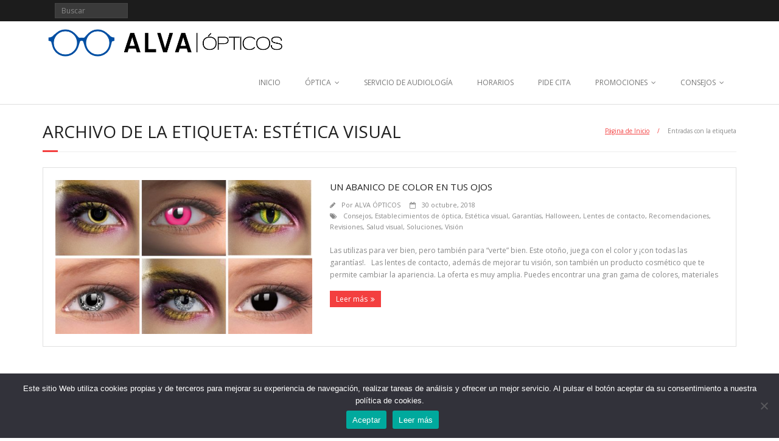

--- FILE ---
content_type: text/html; charset=UTF-8
request_url: http://alvaopticos.es/tag/estetica-visual/
body_size: 11896
content:
<!DOCTYPE html>

<html lang="es">
<head>
<meta charset="UTF-8" />
<meta name="viewport" content="width=device-width" />
<link rel="profile" href="//gmpg.org/xfn/11" />
<link rel="pingback" href="http://alvaopticos.es/xmlrpc.php" />

<title>Estética visual &#8211; ALVA ÓPTICOS</title>
<meta name='robots' content='max-image-preview:large' />
<link rel='dns-prefetch' href='//fonts.googleapis.com' />
<link rel="alternate" type="application/rss+xml" title="ALVA ÓPTICOS &raquo; Feed" href="http://alvaopticos.es/feed/" />
<link rel="alternate" type="application/rss+xml" title="ALVA ÓPTICOS &raquo; Feed de los comentarios" href="http://alvaopticos.es/comments/feed/" />
<link rel="alternate" type="application/rss+xml" title="ALVA ÓPTICOS &raquo; Etiqueta Estética visual del feed" href="http://alvaopticos.es/tag/estetica-visual/feed/" />
<style id='wp-img-auto-sizes-contain-inline-css' type='text/css'>
img:is([sizes=auto i],[sizes^="auto," i]){contain-intrinsic-size:3000px 1500px}
/*# sourceURL=wp-img-auto-sizes-contain-inline-css */
</style>
<style id='wp-emoji-styles-inline-css' type='text/css'>

	img.wp-smiley, img.emoji {
		display: inline !important;
		border: none !important;
		box-shadow: none !important;
		height: 1em !important;
		width: 1em !important;
		margin: 0 0.07em !important;
		vertical-align: -0.1em !important;
		background: none !important;
		padding: 0 !important;
	}
/*# sourceURL=wp-emoji-styles-inline-css */
</style>
<style id='wp-block-library-inline-css' type='text/css'>
:root{--wp-block-synced-color:#7a00df;--wp-block-synced-color--rgb:122,0,223;--wp-bound-block-color:var(--wp-block-synced-color);--wp-editor-canvas-background:#ddd;--wp-admin-theme-color:#007cba;--wp-admin-theme-color--rgb:0,124,186;--wp-admin-theme-color-darker-10:#006ba1;--wp-admin-theme-color-darker-10--rgb:0,107,160.5;--wp-admin-theme-color-darker-20:#005a87;--wp-admin-theme-color-darker-20--rgb:0,90,135;--wp-admin-border-width-focus:2px}@media (min-resolution:192dpi){:root{--wp-admin-border-width-focus:1.5px}}.wp-element-button{cursor:pointer}:root .has-very-light-gray-background-color{background-color:#eee}:root .has-very-dark-gray-background-color{background-color:#313131}:root .has-very-light-gray-color{color:#eee}:root .has-very-dark-gray-color{color:#313131}:root .has-vivid-green-cyan-to-vivid-cyan-blue-gradient-background{background:linear-gradient(135deg,#00d084,#0693e3)}:root .has-purple-crush-gradient-background{background:linear-gradient(135deg,#34e2e4,#4721fb 50%,#ab1dfe)}:root .has-hazy-dawn-gradient-background{background:linear-gradient(135deg,#faaca8,#dad0ec)}:root .has-subdued-olive-gradient-background{background:linear-gradient(135deg,#fafae1,#67a671)}:root .has-atomic-cream-gradient-background{background:linear-gradient(135deg,#fdd79a,#004a59)}:root .has-nightshade-gradient-background{background:linear-gradient(135deg,#330968,#31cdcf)}:root .has-midnight-gradient-background{background:linear-gradient(135deg,#020381,#2874fc)}:root{--wp--preset--font-size--normal:16px;--wp--preset--font-size--huge:42px}.has-regular-font-size{font-size:1em}.has-larger-font-size{font-size:2.625em}.has-normal-font-size{font-size:var(--wp--preset--font-size--normal)}.has-huge-font-size{font-size:var(--wp--preset--font-size--huge)}:root .has-text-align-center{text-align:center}:root .has-text-align-left{text-align:left}:root .has-text-align-right{text-align:right}.has-fit-text{white-space:nowrap!important}#end-resizable-editor-section{display:none}.aligncenter{clear:both}.items-justified-left{justify-content:flex-start}.items-justified-center{justify-content:center}.items-justified-right{justify-content:flex-end}.items-justified-space-between{justify-content:space-between}.screen-reader-text{word-wrap:normal!important;border:0;clip-path:inset(50%);height:1px;margin:-1px;overflow:hidden;padding:0;position:absolute;width:1px}.screen-reader-text:focus{background-color:#ddd;clip-path:none;color:#444;display:block;font-size:1em;height:auto;left:5px;line-height:normal;padding:15px 23px 14px;text-decoration:none;top:5px;width:auto;z-index:100000}html :where(.has-border-color){border-style:solid}html :where([style*=border-top-color]){border-top-style:solid}html :where([style*=border-right-color]){border-right-style:solid}html :where([style*=border-bottom-color]){border-bottom-style:solid}html :where([style*=border-left-color]){border-left-style:solid}html :where([style*=border-width]){border-style:solid}html :where([style*=border-top-width]){border-top-style:solid}html :where([style*=border-right-width]){border-right-style:solid}html :where([style*=border-bottom-width]){border-bottom-style:solid}html :where([style*=border-left-width]){border-left-style:solid}html :where(img[class*=wp-image-]){height:auto;max-width:100%}:where(figure){margin:0 0 1em}html :where(.is-position-sticky){--wp-admin--admin-bar--position-offset:var(--wp-admin--admin-bar--height,0px)}@media screen and (max-width:600px){html :where(.is-position-sticky){--wp-admin--admin-bar--position-offset:0px}}

/*# sourceURL=wp-block-library-inline-css */
</style><style id='global-styles-inline-css' type='text/css'>
:root{--wp--preset--aspect-ratio--square: 1;--wp--preset--aspect-ratio--4-3: 4/3;--wp--preset--aspect-ratio--3-4: 3/4;--wp--preset--aspect-ratio--3-2: 3/2;--wp--preset--aspect-ratio--2-3: 2/3;--wp--preset--aspect-ratio--16-9: 16/9;--wp--preset--aspect-ratio--9-16: 9/16;--wp--preset--color--black: #000000;--wp--preset--color--cyan-bluish-gray: #abb8c3;--wp--preset--color--white: #ffffff;--wp--preset--color--pale-pink: #f78da7;--wp--preset--color--vivid-red: #cf2e2e;--wp--preset--color--luminous-vivid-orange: #ff6900;--wp--preset--color--luminous-vivid-amber: #fcb900;--wp--preset--color--light-green-cyan: #7bdcb5;--wp--preset--color--vivid-green-cyan: #00d084;--wp--preset--color--pale-cyan-blue: #8ed1fc;--wp--preset--color--vivid-cyan-blue: #0693e3;--wp--preset--color--vivid-purple: #9b51e0;--wp--preset--gradient--vivid-cyan-blue-to-vivid-purple: linear-gradient(135deg,rgb(6,147,227) 0%,rgb(155,81,224) 100%);--wp--preset--gradient--light-green-cyan-to-vivid-green-cyan: linear-gradient(135deg,rgb(122,220,180) 0%,rgb(0,208,130) 100%);--wp--preset--gradient--luminous-vivid-amber-to-luminous-vivid-orange: linear-gradient(135deg,rgb(252,185,0) 0%,rgb(255,105,0) 100%);--wp--preset--gradient--luminous-vivid-orange-to-vivid-red: linear-gradient(135deg,rgb(255,105,0) 0%,rgb(207,46,46) 100%);--wp--preset--gradient--very-light-gray-to-cyan-bluish-gray: linear-gradient(135deg,rgb(238,238,238) 0%,rgb(169,184,195) 100%);--wp--preset--gradient--cool-to-warm-spectrum: linear-gradient(135deg,rgb(74,234,220) 0%,rgb(151,120,209) 20%,rgb(207,42,186) 40%,rgb(238,44,130) 60%,rgb(251,105,98) 80%,rgb(254,248,76) 100%);--wp--preset--gradient--blush-light-purple: linear-gradient(135deg,rgb(255,206,236) 0%,rgb(152,150,240) 100%);--wp--preset--gradient--blush-bordeaux: linear-gradient(135deg,rgb(254,205,165) 0%,rgb(254,45,45) 50%,rgb(107,0,62) 100%);--wp--preset--gradient--luminous-dusk: linear-gradient(135deg,rgb(255,203,112) 0%,rgb(199,81,192) 50%,rgb(65,88,208) 100%);--wp--preset--gradient--pale-ocean: linear-gradient(135deg,rgb(255,245,203) 0%,rgb(182,227,212) 50%,rgb(51,167,181) 100%);--wp--preset--gradient--electric-grass: linear-gradient(135deg,rgb(202,248,128) 0%,rgb(113,206,126) 100%);--wp--preset--gradient--midnight: linear-gradient(135deg,rgb(2,3,129) 0%,rgb(40,116,252) 100%);--wp--preset--font-size--small: 13px;--wp--preset--font-size--medium: 20px;--wp--preset--font-size--large: 36px;--wp--preset--font-size--x-large: 42px;--wp--preset--spacing--20: 0.44rem;--wp--preset--spacing--30: 0.67rem;--wp--preset--spacing--40: 1rem;--wp--preset--spacing--50: 1.5rem;--wp--preset--spacing--60: 2.25rem;--wp--preset--spacing--70: 3.38rem;--wp--preset--spacing--80: 5.06rem;--wp--preset--shadow--natural: 6px 6px 9px rgba(0, 0, 0, 0.2);--wp--preset--shadow--deep: 12px 12px 50px rgba(0, 0, 0, 0.4);--wp--preset--shadow--sharp: 6px 6px 0px rgba(0, 0, 0, 0.2);--wp--preset--shadow--outlined: 6px 6px 0px -3px rgb(255, 255, 255), 6px 6px rgb(0, 0, 0);--wp--preset--shadow--crisp: 6px 6px 0px rgb(0, 0, 0);}:where(body) { margin: 0; }:where(.is-layout-flex){gap: 0.5em;}:where(.is-layout-grid){gap: 0.5em;}body .is-layout-flex{display: flex;}.is-layout-flex{flex-wrap: wrap;align-items: center;}.is-layout-flex > :is(*, div){margin: 0;}body .is-layout-grid{display: grid;}.is-layout-grid > :is(*, div){margin: 0;}body{padding-top: 0px;padding-right: 0px;padding-bottom: 0px;padding-left: 0px;}a:where(:not(.wp-element-button)){text-decoration: underline;}:root :where(.wp-element-button, .wp-block-button__link){background-color: #32373c;border-width: 0;color: #fff;font-family: inherit;font-size: inherit;font-style: inherit;font-weight: inherit;letter-spacing: inherit;line-height: inherit;padding-top: calc(0.667em + 2px);padding-right: calc(1.333em + 2px);padding-bottom: calc(0.667em + 2px);padding-left: calc(1.333em + 2px);text-decoration: none;text-transform: inherit;}.has-black-color{color: var(--wp--preset--color--black) !important;}.has-cyan-bluish-gray-color{color: var(--wp--preset--color--cyan-bluish-gray) !important;}.has-white-color{color: var(--wp--preset--color--white) !important;}.has-pale-pink-color{color: var(--wp--preset--color--pale-pink) !important;}.has-vivid-red-color{color: var(--wp--preset--color--vivid-red) !important;}.has-luminous-vivid-orange-color{color: var(--wp--preset--color--luminous-vivid-orange) !important;}.has-luminous-vivid-amber-color{color: var(--wp--preset--color--luminous-vivid-amber) !important;}.has-light-green-cyan-color{color: var(--wp--preset--color--light-green-cyan) !important;}.has-vivid-green-cyan-color{color: var(--wp--preset--color--vivid-green-cyan) !important;}.has-pale-cyan-blue-color{color: var(--wp--preset--color--pale-cyan-blue) !important;}.has-vivid-cyan-blue-color{color: var(--wp--preset--color--vivid-cyan-blue) !important;}.has-vivid-purple-color{color: var(--wp--preset--color--vivid-purple) !important;}.has-black-background-color{background-color: var(--wp--preset--color--black) !important;}.has-cyan-bluish-gray-background-color{background-color: var(--wp--preset--color--cyan-bluish-gray) !important;}.has-white-background-color{background-color: var(--wp--preset--color--white) !important;}.has-pale-pink-background-color{background-color: var(--wp--preset--color--pale-pink) !important;}.has-vivid-red-background-color{background-color: var(--wp--preset--color--vivid-red) !important;}.has-luminous-vivid-orange-background-color{background-color: var(--wp--preset--color--luminous-vivid-orange) !important;}.has-luminous-vivid-amber-background-color{background-color: var(--wp--preset--color--luminous-vivid-amber) !important;}.has-light-green-cyan-background-color{background-color: var(--wp--preset--color--light-green-cyan) !important;}.has-vivid-green-cyan-background-color{background-color: var(--wp--preset--color--vivid-green-cyan) !important;}.has-pale-cyan-blue-background-color{background-color: var(--wp--preset--color--pale-cyan-blue) !important;}.has-vivid-cyan-blue-background-color{background-color: var(--wp--preset--color--vivid-cyan-blue) !important;}.has-vivid-purple-background-color{background-color: var(--wp--preset--color--vivid-purple) !important;}.has-black-border-color{border-color: var(--wp--preset--color--black) !important;}.has-cyan-bluish-gray-border-color{border-color: var(--wp--preset--color--cyan-bluish-gray) !important;}.has-white-border-color{border-color: var(--wp--preset--color--white) !important;}.has-pale-pink-border-color{border-color: var(--wp--preset--color--pale-pink) !important;}.has-vivid-red-border-color{border-color: var(--wp--preset--color--vivid-red) !important;}.has-luminous-vivid-orange-border-color{border-color: var(--wp--preset--color--luminous-vivid-orange) !important;}.has-luminous-vivid-amber-border-color{border-color: var(--wp--preset--color--luminous-vivid-amber) !important;}.has-light-green-cyan-border-color{border-color: var(--wp--preset--color--light-green-cyan) !important;}.has-vivid-green-cyan-border-color{border-color: var(--wp--preset--color--vivid-green-cyan) !important;}.has-pale-cyan-blue-border-color{border-color: var(--wp--preset--color--pale-cyan-blue) !important;}.has-vivid-cyan-blue-border-color{border-color: var(--wp--preset--color--vivid-cyan-blue) !important;}.has-vivid-purple-border-color{border-color: var(--wp--preset--color--vivid-purple) !important;}.has-vivid-cyan-blue-to-vivid-purple-gradient-background{background: var(--wp--preset--gradient--vivid-cyan-blue-to-vivid-purple) !important;}.has-light-green-cyan-to-vivid-green-cyan-gradient-background{background: var(--wp--preset--gradient--light-green-cyan-to-vivid-green-cyan) !important;}.has-luminous-vivid-amber-to-luminous-vivid-orange-gradient-background{background: var(--wp--preset--gradient--luminous-vivid-amber-to-luminous-vivid-orange) !important;}.has-luminous-vivid-orange-to-vivid-red-gradient-background{background: var(--wp--preset--gradient--luminous-vivid-orange-to-vivid-red) !important;}.has-very-light-gray-to-cyan-bluish-gray-gradient-background{background: var(--wp--preset--gradient--very-light-gray-to-cyan-bluish-gray) !important;}.has-cool-to-warm-spectrum-gradient-background{background: var(--wp--preset--gradient--cool-to-warm-spectrum) !important;}.has-blush-light-purple-gradient-background{background: var(--wp--preset--gradient--blush-light-purple) !important;}.has-blush-bordeaux-gradient-background{background: var(--wp--preset--gradient--blush-bordeaux) !important;}.has-luminous-dusk-gradient-background{background: var(--wp--preset--gradient--luminous-dusk) !important;}.has-pale-ocean-gradient-background{background: var(--wp--preset--gradient--pale-ocean) !important;}.has-electric-grass-gradient-background{background: var(--wp--preset--gradient--electric-grass) !important;}.has-midnight-gradient-background{background: var(--wp--preset--gradient--midnight) !important;}.has-small-font-size{font-size: var(--wp--preset--font-size--small) !important;}.has-medium-font-size{font-size: var(--wp--preset--font-size--medium) !important;}.has-large-font-size{font-size: var(--wp--preset--font-size--large) !important;}.has-x-large-font-size{font-size: var(--wp--preset--font-size--x-large) !important;}
/*# sourceURL=global-styles-inline-css */
</style>

<style id='classic-theme-styles-inline-css' type='text/css'>
.wp-block-button__link{background-color:#32373c;border-radius:9999px;box-shadow:none;color:#fff;font-size:1.125em;padding:calc(.667em + 2px) calc(1.333em + 2px);text-decoration:none}.wp-block-file__button{background:#32373c;color:#fff}.wp-block-accordion-heading{margin:0}.wp-block-accordion-heading__toggle{background-color:inherit!important;color:inherit!important}.wp-block-accordion-heading__toggle:not(:focus-visible){outline:none}.wp-block-accordion-heading__toggle:focus,.wp-block-accordion-heading__toggle:hover{background-color:inherit!important;border:none;box-shadow:none;color:inherit;padding:var(--wp--preset--spacing--20,1em) 0;text-decoration:none}.wp-block-accordion-heading__toggle:focus-visible{outline:auto;outline-offset:0}
/*# sourceURL=http://alvaopticos.es/wp-content/plugins/gutenberg/build/styles/block-library/classic.min.css */
</style>
<link rel='stylesheet' id='bbp-default-css' href='http://alvaopticos.es/wp-content/plugins/bbpress/templates/default/css/bbpress.min.css?ver=2.6.14' type='text/css' media='all' />
<link rel='stylesheet' id='cpsh-shortcodes-css' href='http://alvaopticos.es/wp-content/plugins/column-shortcodes//assets/css/shortcodes.css?ver=1.0.1' type='text/css' media='all' />
<link rel='stylesheet' id='contact-form-7-css' href='http://alvaopticos.es/wp-content/plugins/contact-form-7/includes/css/styles.css?ver=6.1.4' type='text/css' media='all' />
<link rel='stylesheet' id='cookie-notice-front-css' href='http://alvaopticos.es/wp-content/plugins/cookie-notice/css/front.min.css?ver=2.5.11' type='text/css' media='all' />
<link rel='stylesheet' id='thinkup-google-fonts-css' href='//fonts.googleapis.com/css?family=Open+Sans%3A300%2C400%2C600%2C700&#038;subset=latin%2Clatin-ext' type='text/css' media='all' />
<link rel='stylesheet' id='prettyPhoto-css' href='http://alvaopticos.es/wp-content/themes/minamaze/lib/extentions/prettyPhoto/css/prettyPhoto.css?ver=3.1.6' type='text/css' media='all' />
<link rel='stylesheet' id='thinkup-bootstrap-css' href='http://alvaopticos.es/wp-content/themes/minamaze/lib/extentions/bootstrap/css/bootstrap.min.css?ver=2.3.2' type='text/css' media='all' />
<link rel='stylesheet' id='dashicons-css' href='http://alvaopticos.es/wp-includes/css/dashicons.min.css?ver=6.9' type='text/css' media='all' />
<link rel='stylesheet' id='font-awesome-css' href='http://alvaopticos.es/wp-content/themes/minamaze/lib/extentions/font-awesome/css/font-awesome.min.css?ver=4.7.0' type='text/css' media='all' />
<link rel='stylesheet' id='thinkup-shortcodes-css' href='http://alvaopticos.es/wp-content/themes/minamaze/styles/style-shortcodes.css?ver=1.10.1' type='text/css' media='all' />
<link rel='stylesheet' id='thinkup-style-css' href='http://alvaopticos.es/wp-content/themes/minamaze/style.css?ver=1.10.1' type='text/css' media='all' />
<link rel='stylesheet' id='jquery-lazyloadxt-spinner-css-css' href='//alvaopticos.es/wp-content/plugins/a3-lazy-load/assets/css/jquery.lazyloadxt.spinner.css?ver=6.9' type='text/css' media='all' />
<link rel='stylesheet' id='a3a3_lazy_load-css' href='//alvaopticos.es/wp-content/uploads/sass/a3_lazy_load.min.css?ver=1544524911' type='text/css' media='all' />
<link rel='stylesheet' id='thinkup-responsive-css' href='http://alvaopticos.es/wp-content/themes/minamaze/styles/style-responsive.css?ver=1.10.1' type='text/css' media='all' />
<link rel='stylesheet' id='ssp-flexslider-css-css' href='http://alvaopticos.es/wp-content/plugins/simple-slider-ssp/views/ssp_skins/default/lib/flexslider.css?ver=1.4' type='text/css' media='all' />
<script type="text/javascript" src="http://alvaopticos.es/wp-includes/js/jquery/jquery.min.js?ver=3.7.1" id="jquery-core-js"></script>
<script type="text/javascript" src="http://alvaopticos.es/wp-includes/js/jquery/jquery-migrate.min.js?ver=3.4.1" id="jquery-migrate-js"></script>
<script type="text/javascript" id="cookie-notice-front-js-before">
/* <![CDATA[ */
var cnArgs = {"ajaxUrl":"http:\/\/alvaopticos.es\/wp-admin\/admin-ajax.php","nonce":"045452cfe4","hideEffect":"fade","position":"bottom","onScroll":false,"onScrollOffset":100,"onClick":false,"cookieName":"cookie_notice_accepted","cookieTime":2592000,"cookieTimeRejected":2592000,"globalCookie":false,"redirection":false,"cache":false,"revokeCookies":false,"revokeCookiesOpt":"automatic"};

//# sourceURL=cookie-notice-front-js-before
/* ]]> */
</script>
<script type="text/javascript" src="http://alvaopticos.es/wp-content/plugins/cookie-notice/js/front.min.js?ver=2.5.11" id="cookie-notice-front-js"></script>
<script type="text/javascript" src="http://alvaopticos.es/wp-content/plugins/simple-slider-ssp/views/ssp_skins/default/lib/jquery.flexslider-min.js?ver=1.4" id="ssp-flexslider-js"></script>
<link rel="https://api.w.org/" href="http://alvaopticos.es/wp-json/" /><link rel="alternate" title="JSON" type="application/json" href="http://alvaopticos.es/wp-json/wp/v2/tags/157" /><link rel="EditURI" type="application/rsd+xml" title="RSD" href="http://alvaopticos.es/xmlrpc.php?rsd" />
<meta name="generator" content="WordPress 6.9" />
<style type="text/css" media="screen">input#akismet_privacy_check { float: left; margin: 7px 7px 7px 0; width: 13px; }</style><link rel="me" href="https://twitter.com/AlvaOpticos" /><meta name="twitter:widgets:link-color" content="#0050a8" /><meta name="twitter:widgets:border-color" content="#09edff" /><meta name="twitter:partner" content="tfwp" /><link rel="icon" href="http://alvaopticos.es/wp-content/uploads/2018/05/cropped-Alva-Ópticos-FB-Genérico-32x32.png" sizes="32x32" />
<link rel="icon" href="http://alvaopticos.es/wp-content/uploads/2018/05/cropped-Alva-Ópticos-FB-Genérico-192x192.png" sizes="192x192" />
<link rel="apple-touch-icon" href="http://alvaopticos.es/wp-content/uploads/2018/05/cropped-Alva-Ópticos-FB-Genérico-180x180.png" />
<meta name="msapplication-TileImage" content="http://alvaopticos.es/wp-content/uploads/2018/05/cropped-Alva-Ópticos-FB-Genérico-270x270.png" />

<meta name="twitter:card" content="summary" /><meta name="twitter:title" content="Etiqueta: Estética visual" /><meta name="twitter:site" content="@AlvaOpticos" />
			<!-- Easy Columns 2.1.1 by Pat Friedl http://www.patrickfriedl.com -->
			<link rel="stylesheet" href="http://alvaopticos.es/wp-content/plugins/easy-columns/css/easy-columns.css" type="text/css" media="screen, projection" />
			</head>

<body class="archive tag tag-estetica-visual tag-157 wp-custom-logo wp-theme-minamaze cookies-not-set layout-sidebar-none layout-fixed header-style1 blog-style1 blog-style1-layout1">

<script type="text/javascript" id="bbp-swap-no-js-body-class">
	document.body.className = document.body.className.replace( 'bbp-no-js', 'bbp-js' );
</script>

<div id="body-core" class="hfeed site">

	<a class="skip-link screen-reader-text" href="#content">Saltar al contenido</a>
	<!-- .skip-link -->

	<header id="site-header">

		
		<div id="pre-header">
		<div class="wrap-safari">
		<div id="pre-header-core" class="main-navigation">
  
									
			<div id="pre-header-search">	<form method="get" class="searchform" action="http://alvaopticos.es/" role="search">
		<input type="text" class="search" name="s" value="" placeholder="Buscar" />
		<input type="submit" class="searchsubmit" name="submit" value="Buscar" />
	</form></div>
			<div id="pre-header-social"><ul></ul></div>
		</div>
		</div>
		</div>
		<!-- #pre-header -->

		<div id="header">
		<div id="header-core">

			<div id="logo">
			<a href="http://alvaopticos.es/" class="custom-logo-link" rel="home"><img width="7813" height="981" src="http://alvaopticos.es/wp-content/uploads/2018/05/cropped-Logo-Alva-Opticos-RGB-2-2.png" class="custom-logo" alt="ALVA ÓPTICOS" decoding="async" fetchpriority="high" srcset="http://alvaopticos.es/wp-content/uploads/2018/05/cropped-Logo-Alva-Opticos-RGB-2-2.png 7813w, http://alvaopticos.es/wp-content/uploads/2018/05/cropped-Logo-Alva-Opticos-RGB-2-2-300x38.png 300w, http://alvaopticos.es/wp-content/uploads/2018/05/cropped-Logo-Alva-Opticos-RGB-2-2-1024x129.png 1024w, http://alvaopticos.es/wp-content/uploads/2018/05/cropped-Logo-Alva-Opticos-RGB-2-2-768x96.png 768w, http://alvaopticos.es/wp-content/uploads/2018/05/cropped-Logo-Alva-Opticos-RGB-2-2-1536x193.png 1536w, http://alvaopticos.es/wp-content/uploads/2018/05/cropped-Logo-Alva-Opticos-RGB-2-2-2048x257.png 2048w" sizes="(max-width: 7813px) 100vw, 7813px" /></a>			</div>

			<div id="header-links" class="main-navigation">
			<div id="header-links-inner" class="header-links">
				<ul id="menu-menu-principal" class="menu"><li id="menu-item-30" class="menu-item menu-item-type-custom menu-item-object-custom menu-item-home menu-item-30"><a href="http://alvaopticos.es/">INICIO</a></li>
<li id="menu-item-15" class="menu-item menu-item-type-post_type menu-item-object-page menu-item-home menu-item-has-children menu-item-15"><a href="http://alvaopticos.es/">ÓPTICA</a>
<ul class="sub-menu">
	<li id="menu-item-28" class="menu-item menu-item-type-post_type menu-item-object-page menu-item-28"><a href="http://alvaopticos.es/optica/lentes-de-contacto/">LENTES DE CONTACTO</a></li>
	<li id="menu-item-29" class="menu-item menu-item-type-post_type menu-item-object-page menu-item-29"><a href="http://alvaopticos.es/optica/gafa-graduada/">GAFA GRADUADA</a></li>
	<li id="menu-item-27" class="menu-item menu-item-type-post_type menu-item-object-page menu-item-27"><a href="http://alvaopticos.es/optica/gafa-de-sol/">GAFA DE SOL</a></li>
</ul>
</li>
<li id="menu-item-14" class="menu-item menu-item-type-post_type menu-item-object-page menu-item-14"><a href="http://alvaopticos.es/audiologia/">SERVICIO DE AUDIOLOGÍA</a></li>
<li id="menu-item-2546" class="menu-item menu-item-type-post_type menu-item-object-page menu-item-2546"><a href="http://alvaopticos.es/horarios/">HORARIOS</a></li>
<li id="menu-item-2556" class="menu-item menu-item-type-post_type menu-item-object-page menu-item-2556"><a href="http://alvaopticos.es/pide-cita-en-nuestros-centros/">PIDE CITA</a></li>
<li id="menu-item-31" class="menu-item menu-item-type-post_type menu-item-object-page menu-item-has-children menu-item-31"><a href="http://alvaopticos.es/promociones/">PROMOCIONES</a>
<ul class="sub-menu">
	<li id="menu-item-1464" class="menu-item menu-item-type-post_type menu-item-object-page menu-item-1464"><a href="http://alvaopticos.es/promociones/hawkers-en-exclusiva-en-alva-opticos/">HAWKERS, EN EXCLUSIVA, EN ALVA ÓPTICOS</a></li>
</ul>
</li>
<li id="menu-item-34" class="menu-item menu-item-type-post_type menu-item-object-page current_page_parent menu-item-has-children menu-item-34"><a href="http://alvaopticos.es/consejos/">CONSEJOS</a>
<ul class="sub-menu">
	<li id="menu-item-665" class="menu-item menu-item-type-post_type menu-item-object-page menu-item-665"><a href="http://alvaopticos.es/videos/">VÍDEOS</a></li>
</ul>
</li>
</ul>			</div>
			</div>
			<!-- #header-links .main-navigation -->

			<div id="header-responsive"><a class="btn-navbar collapsed" data-toggle="collapse" data-target=".nav-collapse" tabindex="0"><span class="icon-bar"></span><span class="icon-bar"></span><span class="icon-bar"></span></a><div id="header-responsive-inner" class="responsive-links nav-collapse collapse"><ul id="menu-menu-principal-1" class=""><li class="menu-item menu-item-type-custom menu-item-object-custom menu-item-home menu-item-30"><a href="http://alvaopticos.es/">INICIO</a></li>
<li class="menu-item menu-item-type-post_type menu-item-object-page menu-item-home menu-item-has-children menu-item-15"><a href="http://alvaopticos.es/">ÓPTICA</a>
<ul class="sub-menu">
	<li class="menu-item menu-item-type-post_type menu-item-object-page menu-item-28"><a href="http://alvaopticos.es/optica/lentes-de-contacto/">&nbsp; &nbsp; &nbsp; &nbsp; &#45; LENTES DE CONTACTO</a></li>
	<li class="menu-item menu-item-type-post_type menu-item-object-page menu-item-29"><a href="http://alvaopticos.es/optica/gafa-graduada/">&nbsp; &nbsp; &nbsp; &nbsp; &#45; GAFA GRADUADA</a></li>
	<li class="menu-item menu-item-type-post_type menu-item-object-page menu-item-27"><a href="http://alvaopticos.es/optica/gafa-de-sol/">&nbsp; &nbsp; &nbsp; &nbsp; &#45; GAFA DE SOL</a></li>
</ul>
</li>
<li class="menu-item menu-item-type-post_type menu-item-object-page menu-item-14"><a href="http://alvaopticos.es/audiologia/">SERVICIO DE AUDIOLOGÍA</a></li>
<li class="menu-item menu-item-type-post_type menu-item-object-page menu-item-2546"><a href="http://alvaopticos.es/horarios/">HORARIOS</a></li>
<li class="menu-item menu-item-type-post_type menu-item-object-page menu-item-2556"><a href="http://alvaopticos.es/pide-cita-en-nuestros-centros/">PIDE CITA</a></li>
<li class="menu-item menu-item-type-post_type menu-item-object-page menu-item-has-children menu-item-31"><a href="http://alvaopticos.es/promociones/">PROMOCIONES</a>
<ul class="sub-menu">
	<li class="menu-item menu-item-type-post_type menu-item-object-page menu-item-1464"><a href="http://alvaopticos.es/promociones/hawkers-en-exclusiva-en-alva-opticos/">&nbsp; &nbsp; &nbsp; &nbsp; &#45; HAWKERS, EN EXCLUSIVA, EN ALVA ÓPTICOS</a></li>
</ul>
</li>
<li class="menu-item menu-item-type-post_type menu-item-object-page current_page_parent menu-item-has-children menu-item-34"><a href="http://alvaopticos.es/consejos/">CONSEJOS</a>
<ul class="sub-menu">
	<li class="menu-item menu-item-type-post_type menu-item-object-page menu-item-665"><a href="http://alvaopticos.es/videos/">&nbsp; &nbsp; &nbsp; &nbsp; &#45; VÍDEOS</a></li>
</ul>
</li>
</ul></div></div><!-- #header-responsive -->
		</div>
		</div>
		<!-- #header -->
			</header>
	<!-- header -->

		
	<div id="content">
	<div id="content-core">

		<div id="main">
		<div id="intro" class="option1"><div id="intro-core"><h1 class="page-title"><span>Archivo de la etiqueta: Estética visual</span></h1><div id="breadcrumbs"><div id="breadcrumbs-core"><a href="http://alvaopticos.es/">Página de Inicio</a><span class="delimiter"> / </span>Entradas con la etiqueta </div></div></div></div>
		<div id="main-core">
			
				
					<article id="post-1671" class="blog-article post-1671 post type-post status-publish format-standard has-post-thumbnail hentry category-consejos tag-consejos tag-establecimientos-de-optica tag-estetica-visual tag-garantias tag-halloween tag-lentes-de-contacto tag-recomendaciones tag-revisiones tag-salud-visual tag-soluciones tag-vision">

						
						<header class="entry-header two_fifth">
							<div class="blog-thumb"><a href="http://alvaopticos.es/un-abanico-de-color-en-tus-ojos/"><img width="570" height="342" src="//alvaopticos.es/wp-content/plugins/a3-lazy-load/assets/images/lazy_placeholder.gif" data-lazy-type="image" data-src="http://alvaopticos.es/wp-content/uploads/2018/10/lentilles_fantasia_foto_naturaloptics-570x342.jpg" class="lazy lazy-hidden attachment-column2-3/5 size-column2-3/5 wp-post-image" alt="" decoding="async" /><noscript><img width="570" height="342" src="http://alvaopticos.es/wp-content/uploads/2018/10/lentilles_fantasia_foto_naturaloptics-570x342.jpg" class="attachment-column2-3/5 size-column2-3/5 wp-post-image" alt="" decoding="async" /></noscript></a></div>						</header>		

						<div class="entry-content three_fifth last">
							<h2 class="blog-title"><a href="http://alvaopticos.es/un-abanico-de-color-en-tus-ojos/" title="Enlaces permanentes a Un abanico de color en tus ojos">Un abanico de color en tus ojos</a></h2>
							<div class="entry-meta"><span class="author"><i class="fa fa-pencil"></i>Por <a href="http://alvaopticos.es/author/alvaopticos/" title="Lee todas las entradas de ALVA ÓPTICOS" rel="author">ALVA ÓPTICOS</a></span><span class="date"><i class="fa fa-calendar-o"></i><a href="http://alvaopticos.es/un-abanico-de-color-en-tus-ojos/" title="Un abanico de color en tus ojos"><time datetime="2018-10-30T12:33:10+02:00">30 octubre, 2018</time></a></span><span class="tags"><i class="fa fa-tags"></i><a href="http://alvaopticos.es/tag/consejos/" rel="tag">Consejos</a>, <a href="http://alvaopticos.es/tag/establecimientos-de-optica/" rel="tag">Establecimientos de óptica</a>, <a href="http://alvaopticos.es/tag/estetica-visual/" rel="tag">Estética visual</a>, <a href="http://alvaopticos.es/tag/garantias/" rel="tag">Garantías</a>, <a href="http://alvaopticos.es/tag/halloween/" rel="tag">Halloween</a>, <a href="http://alvaopticos.es/tag/lentes-de-contacto/" rel="tag">Lentes de contacto</a>, <a href="http://alvaopticos.es/tag/recomendaciones/" rel="tag">Recomendaciones</a>, <a href="http://alvaopticos.es/tag/revisiones/" rel="tag">Revisiones</a>, <a href="http://alvaopticos.es/tag/salud-visual/" rel="tag">Salud visual</a>, <a href="http://alvaopticos.es/tag/soluciones/" rel="tag">Soluciones</a>, <a href="http://alvaopticos.es/tag/vision/" rel="tag">Visión</a></span></div>
							<p>Las utilizas para ver bien, pero también para “verte” bien. Este otoño, juega con el color y ¡con todas las garantías!. &nbsp; Las lentes de contacto, además de mejorar tu visión, son también un producto cosmético que te permite cambiar la apariencia. La oferta es muy amplia. Puedes encontrar una gran gama de colores, materiales</p>
<p><a href="http://alvaopticos.es/un-abanico-de-color-en-tus-ojos/" class="more-link themebutton">Leer más</a></p>
						</div>

					<div class="clearboth"></div>
					</article><!-- #post- -->	

				
				
			

		</div><!-- #main-core -->
		</div><!-- #main -->
			</div>
	</div><!-- #content -->

	<footer>
		<!-- #footer -->		
		<div id="sub-footer">
		<div id="sub-footer-core">	

						<div id="footer-menu" class="sub-footer-links"><ul id="menu-menu-secundario" class="menu"><li id="menu-item-1556" class="menu-item menu-item-type-post_type menu-item-object-page menu-item-1556"><a href="http://alvaopticos.es/nosotros/">SOBRE NOSOTROS</a></li>
<li id="menu-item-1553" class="menu-item menu-item-type-post_type menu-item-object-page menu-item-privacy-policy menu-item-1553"><a rel="privacy-policy" href="http://alvaopticos.es/politica-de-privacidad/">AVISO LEGAL Y POLÍTICA DE PRIVACIDAD</a></li>
<li id="menu-item-2627" class="menu-item menu-item-type-post_type menu-item-object-page menu-item-2627"><a href="http://alvaopticos.es/politica-general-de-cookies/">POLÍTICA GENERAL DE COOKIES</a></li>
<li id="menu-item-1555" class="menu-item menu-item-type-post_type menu-item-object-page menu-item-1555"><a href="http://alvaopticos.es/contacto/">CONTACTO</a></li>
<li id="menu-item-1611" class="menu-item menu-item-type-custom menu-item-object-custom menu-item-1611"><a href="https://www.centrosauditivosconnecta.es/">ALVA ÓPTICOS EN CENTROS AUDITIVOS CONNECTA</a></li>
<li id="menu-item-1631" class="menu-item menu-item-type-custom menu-item-object-custom menu-item-1631"><a href="http://www.aemet.es/es/eltiempo/prediccion/municipios/corral-de-almaguer-id45054">EL TIEMPO EN CORRAL DE ALMAGUER</a></li>
<li id="menu-item-1632" class="menu-item menu-item-type-custom menu-item-object-custom menu-item-1632"><a href="http://www.aemet.es/es/eltiempo/prediccion/municipios/horcajo-de-santiago-id16106">EL TIEMPO EN HORCAJO DE SANTIAGO</a></li>
</ul></div>						<!-- #footer-menu -->

			<div class="copyright">
			Tema de <a href="https://www.thinkupthemes.com/" target="_blank">Think Up Themes Ltd</a>. Funciona con <a href="https://www.wordpress.org/" target="_blank">WordPress</a>.			</div>
			<!-- .copyright -->

		</div>
		</div>
	</footer><!-- footer -->

</div><!-- #body-core -->

<script type="speculationrules">
{"prefetch":[{"source":"document","where":{"and":[{"href_matches":"/*"},{"not":{"href_matches":["/wp-*.php","/wp-admin/*","/wp-content/uploads/*","/wp-content/*","/wp-content/plugins/*","/wp-content/themes/minamaze/*","/*\\?(.+)"]}},{"not":{"selector_matches":"a[rel~=\"nofollow\"]"}},{"not":{"selector_matches":".no-prefetch, .no-prefetch a"}}]},"eagerness":"conservative"}]}
</script>
<script type="text/javascript" src="http://alvaopticos.es/wp-content/plugins/gutenberg/build/scripts/hooks/index.min.js?ver=7496969728ca0f95732d" id="wp-hooks-js"></script>
<script type="text/javascript" src="http://alvaopticos.es/wp-content/plugins/gutenberg/build/scripts/i18n/index.min.js?ver=781d11515ad3d91786ec" id="wp-i18n-js"></script>
<script type="text/javascript" id="wp-i18n-js-after">
/* <![CDATA[ */
wp.i18n.setLocaleData( { 'text direction\u0004ltr': [ 'ltr' ] } );
//# sourceURL=wp-i18n-js-after
/* ]]> */
</script>
<script type="text/javascript" src="http://alvaopticos.es/wp-content/plugins/contact-form-7/includes/swv/js/index.js?ver=6.1.4" id="swv-js"></script>
<script type="text/javascript" id="contact-form-7-js-translations">
/* <![CDATA[ */
( function( domain, translations ) {
	var localeData = translations.locale_data[ domain ] || translations.locale_data.messages;
	localeData[""].domain = domain;
	wp.i18n.setLocaleData( localeData, domain );
} )( "contact-form-7", {"translation-revision-date":"2025-12-01 15:45:40+0000","generator":"GlotPress\/4.0.3","domain":"messages","locale_data":{"messages":{"":{"domain":"messages","plural-forms":"nplurals=2; plural=n != 1;","lang":"es"},"This contact form is placed in the wrong place.":["Este formulario de contacto est\u00e1 situado en el lugar incorrecto."],"Error:":["Error:"]}},"comment":{"reference":"includes\/js\/index.js"}} );
//# sourceURL=contact-form-7-js-translations
/* ]]> */
</script>
<script type="text/javascript" id="contact-form-7-js-before">
/* <![CDATA[ */
var wpcf7 = {
    "api": {
        "root": "http:\/\/alvaopticos.es\/wp-json\/",
        "namespace": "contact-form-7\/v1"
    }
};
//# sourceURL=contact-form-7-js-before
/* ]]> */
</script>
<script type="text/javascript" src="http://alvaopticos.es/wp-content/plugins/contact-form-7/includes/js/index.js?ver=6.1.4" id="contact-form-7-js"></script>
<script type="text/javascript" src="http://alvaopticos.es/wp-content/themes/minamaze/lib/extentions/prettyPhoto/js/jquery.prettyPhoto.js?ver=3.1.6" id="prettyPhoto-js"></script>
<script type="text/javascript" src="http://alvaopticos.es/wp-content/themes/minamaze/lib/extentions/bootstrap/js/bootstrap.js?ver=2.3.2" id="thinkup-bootstrap-js"></script>
<script type="text/javascript" src="http://alvaopticos.es/wp-content/themes/minamaze/lib/scripts/main-frontend.js?ver=1.10.1" id="thinkup-frontend-js"></script>
<script type="text/javascript" src="http://alvaopticos.es/wp-content/themes/minamaze/lib/scripts/plugins/ResponsiveSlides/responsiveslides.min.js?ver=1.54" id="responsiveslides-js"></script>
<script type="text/javascript" src="http://alvaopticos.es/wp-content/themes/minamaze/lib/scripts/plugins/ResponsiveSlides/responsiveslides-call.js?ver=1.10.1" id="thinkup-responsiveslides-js"></script>
<script type="text/javascript" id="jquery-lazyloadxt-js-extra">
/* <![CDATA[ */
var a3_lazyload_params = {"apply_images":"1","apply_videos":"1"};
//# sourceURL=jquery-lazyloadxt-js-extra
/* ]]> */
</script>
<script type="text/javascript" src="//alvaopticos.es/wp-content/plugins/a3-lazy-load/assets/js/jquery.lazyloadxt.extra.min.js?ver=2.7.6" id="jquery-lazyloadxt-js"></script>
<script type="text/javascript" src="//alvaopticos.es/wp-content/plugins/a3-lazy-load/assets/js/jquery.lazyloadxt.srcset.min.js?ver=2.7.6" id="jquery-lazyloadxt-srcset-js"></script>
<script type="text/javascript" id="jquery-lazyloadxt-extend-js-extra">
/* <![CDATA[ */
var a3_lazyload_extend_params = {"edgeY":"0","horizontal_container_classnames":""};
//# sourceURL=jquery-lazyloadxt-extend-js-extra
/* ]]> */
</script>
<script type="text/javascript" src="//alvaopticos.es/wp-content/plugins/a3-lazy-load/assets/js/jquery.lazyloadxt.extend.js?ver=2.7.6" id="jquery-lazyloadxt-extend-js"></script>
<script id="wp-emoji-settings" type="application/json">
{"baseUrl":"https://s.w.org/images/core/emoji/17.0.2/72x72/","ext":".png","svgUrl":"https://s.w.org/images/core/emoji/17.0.2/svg/","svgExt":".svg","source":{"concatemoji":"http://alvaopticos.es/wp-includes/js/wp-emoji-release.min.js?ver=6.9"}}
</script>
<script type="module">
/* <![CDATA[ */
/*! This file is auto-generated */
const a=JSON.parse(document.getElementById("wp-emoji-settings").textContent),o=(window._wpemojiSettings=a,"wpEmojiSettingsSupports"),s=["flag","emoji"];function i(e){try{var t={supportTests:e,timestamp:(new Date).valueOf()};sessionStorage.setItem(o,JSON.stringify(t))}catch(e){}}function c(e,t,n){e.clearRect(0,0,e.canvas.width,e.canvas.height),e.fillText(t,0,0);t=new Uint32Array(e.getImageData(0,0,e.canvas.width,e.canvas.height).data);e.clearRect(0,0,e.canvas.width,e.canvas.height),e.fillText(n,0,0);const a=new Uint32Array(e.getImageData(0,0,e.canvas.width,e.canvas.height).data);return t.every((e,t)=>e===a[t])}function p(e,t){e.clearRect(0,0,e.canvas.width,e.canvas.height),e.fillText(t,0,0);var n=e.getImageData(16,16,1,1);for(let e=0;e<n.data.length;e++)if(0!==n.data[e])return!1;return!0}function u(e,t,n,a){switch(t){case"flag":return n(e,"\ud83c\udff3\ufe0f\u200d\u26a7\ufe0f","\ud83c\udff3\ufe0f\u200b\u26a7\ufe0f")?!1:!n(e,"\ud83c\udde8\ud83c\uddf6","\ud83c\udde8\u200b\ud83c\uddf6")&&!n(e,"\ud83c\udff4\udb40\udc67\udb40\udc62\udb40\udc65\udb40\udc6e\udb40\udc67\udb40\udc7f","\ud83c\udff4\u200b\udb40\udc67\u200b\udb40\udc62\u200b\udb40\udc65\u200b\udb40\udc6e\u200b\udb40\udc67\u200b\udb40\udc7f");case"emoji":return!a(e,"\ud83e\u1fac8")}return!1}function f(e,t,n,a){let r;const o=(r="undefined"!=typeof WorkerGlobalScope&&self instanceof WorkerGlobalScope?new OffscreenCanvas(300,150):document.createElement("canvas")).getContext("2d",{willReadFrequently:!0}),s=(o.textBaseline="top",o.font="600 32px Arial",{});return e.forEach(e=>{s[e]=t(o,e,n,a)}),s}function r(e){var t=document.createElement("script");t.src=e,t.defer=!0,document.head.appendChild(t)}a.supports={everything:!0,everythingExceptFlag:!0},new Promise(t=>{let n=function(){try{var e=JSON.parse(sessionStorage.getItem(o));if("object"==typeof e&&"number"==typeof e.timestamp&&(new Date).valueOf()<e.timestamp+604800&&"object"==typeof e.supportTests)return e.supportTests}catch(e){}return null}();if(!n){if("undefined"!=typeof Worker&&"undefined"!=typeof OffscreenCanvas&&"undefined"!=typeof URL&&URL.createObjectURL&&"undefined"!=typeof Blob)try{var e="postMessage("+f.toString()+"("+[JSON.stringify(s),u.toString(),c.toString(),p.toString()].join(",")+"));",a=new Blob([e],{type:"text/javascript"});const r=new Worker(URL.createObjectURL(a),{name:"wpTestEmojiSupports"});return void(r.onmessage=e=>{i(n=e.data),r.terminate(),t(n)})}catch(e){}i(n=f(s,u,c,p))}t(n)}).then(e=>{for(const n in e)a.supports[n]=e[n],a.supports.everything=a.supports.everything&&a.supports[n],"flag"!==n&&(a.supports.everythingExceptFlag=a.supports.everythingExceptFlag&&a.supports[n]);var t;a.supports.everythingExceptFlag=a.supports.everythingExceptFlag&&!a.supports.flag,a.supports.everything||((t=a.source||{}).concatemoji?r(t.concatemoji):t.wpemoji&&t.twemoji&&(r(t.twemoji),r(t.wpemoji)))});
//# sourceURL=http://alvaopticos.es/wp-includes/js/wp-emoji-loader.min.js
/* ]]> */
</script>

		<!-- Cookie Notice plugin v2.5.11 by Hu-manity.co https://hu-manity.co/ -->
		<div id="cookie-notice" role="dialog" class="cookie-notice-hidden cookie-revoke-hidden cn-position-bottom" aria-label="Cookie Notice" style="background-color: rgba(50,50,58,1);"><div class="cookie-notice-container" style="color: #fff"><span id="cn-notice-text" class="cn-text-container">Este sitio Web utiliza cookies propias y de terceros para mejorar su experiencia de navegación, realizar tareas de análisis y ofrecer un mejor servicio. Al pulsar el botón aceptar da su consentimiento a nuestra política de cookies.</span><span id="cn-notice-buttons" class="cn-buttons-container"><button id="cn-accept-cookie" data-cookie-set="accept" class="cn-set-cookie cn-button" aria-label="Aceptar" style="background-color: #00a99d">Aceptar</button><button data-link-url="http://alvaopticos.es/politica-general-de-cookies/" data-link-target="_blank" id="cn-more-info" class="cn-more-info cn-button" aria-label="Leer más" style="background-color: #00a99d">Leer más</button></span><button type="button" id="cn-close-notice" data-cookie-set="accept" class="cn-close-icon" aria-label="No"></button></div>
			
		</div>
		<!-- / Cookie Notice plugin -->
</body>
</html>